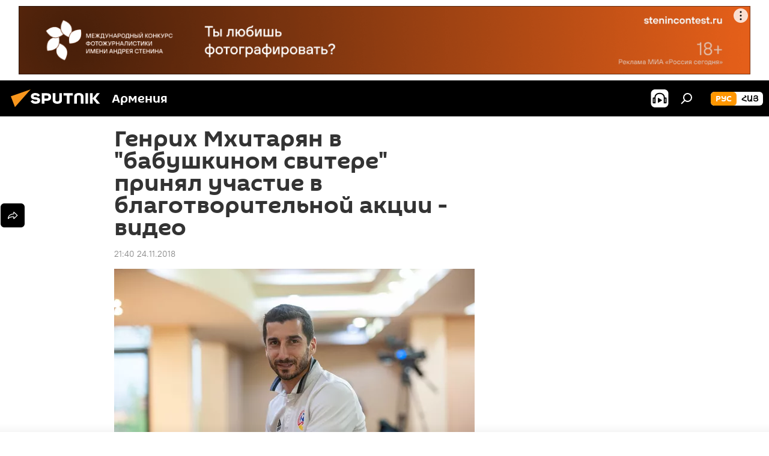

--- FILE ---
content_type: text/html; charset=utf-8
request_url: https://am.sputniknews.ru/20181124/genrih-mhitaryan-v-babushkinom-svitere-prinyal-uchastie-v-blagotvoritelnoj-akcii-15847564.html
body_size: 19341
content:
<!DOCTYPE html><html lang="ru" data-lang="rus" data-charset="" dir="ltr"><head prefix="og: http://ogp.me/ns# fb: http://ogp.me/ns/fb# article: http://ogp.me/ns/article#"><title>Видео: Мхитарян и ко в нелепых свитерах поддержали больных детей во всем мире</title><meta name="description" content='Армянский футболист поддержал фонд Save the Children, снявшись в рождественском ролике лондонского клуба "Арсенал". 24.11.2018, Sputnik Армения'><meta name="keywords" content='спорт, армения, генрих мхитарян: игры за "арсенал", генрих мхитарян'><meta http-equiv="X-UA-Compatible" content="IE=edge,chrome=1"><meta http-equiv="Content-Type" content="text/html; charset=utf-8"><meta name="robots" content="index, follow, max-image-preview:large"><meta name="viewport" content="width=device-width, initial-scale=1.0, maximum-scale=1.0, user-scalable=yes"><meta name="HandheldFriendly" content="true"><meta name="MobileOptimzied" content="width"><meta name="referrer" content="always"><meta name="format-detection" content="telephone=no"><meta name="format-detection" content="address=no"><link rel="alternate" type="application/rss+xml" href="https://am.sputniknews.ru/export/rss2/archive/index.xml"><link rel="canonical" href="https://am.sputniknews.ru/20181124/genrih-mhitaryan-v-babushkinom-svitere-prinyal-uchastie-v-blagotvoritelnoj-akcii-15847564.html"><link rel="preload" as="image" href="https://cdn.am.sputniknews.ru/img/1221/92/12219291_0:8:1599:912_600x0_80_0_0_8bb53e2fc9c7ce18ef311915b3f990a8.jpg.webp"><link rel="preconnect" href="https://cdn.am.sputniknews.ru/images/"><link rel="dns-prefetch" href="https://cdn.am.sputniknews.ru/images/"><link rel="alternate" hreflang="ru" href="https://am.sputniknews.ru/20181124/genrih-mhitaryan-v-babushkinom-svitere-prinyal-uchastie-v-blagotvoritelnoj-akcii-15847564.html"><link rel="alternate" hreflang="x-default" href="https://am.sputniknews.ru/20181124/genrih-mhitaryan-v-babushkinom-svitere-prinyal-uchastie-v-blagotvoritelnoj-akcii-15847564.html"><link rel="apple-touch-icon" sizes="57x57" href="https://cdn.am.sputniknews.ru/i/favicon/favicon-57x57.png"><link rel="apple-touch-icon" sizes="60x60" href="https://cdn.am.sputniknews.ru/i/favicon/favicon-60x60.png"><link rel="apple-touch-icon" sizes="72x72" href="https://cdn.am.sputniknews.ru/i/favicon/favicon-72x72.png"><link rel="apple-touch-icon" sizes="76x76" href="https://cdn.am.sputniknews.ru/i/favicon/favicon-76x76.png"><link rel="apple-touch-icon" sizes="114x114" href="https://cdn.am.sputniknews.ru/i/favicon/favicon-114x114.png"><link rel="apple-touch-icon" sizes="120x120" href="https://cdn.am.sputniknews.ru/i/favicon/favicon-120x120.png"><link rel="apple-touch-icon" sizes="144x144" href="https://cdn.am.sputniknews.ru/i/favicon/favicon-144x144.png"><link rel="apple-touch-icon" sizes="152x152" href="https://cdn.am.sputniknews.ru/i/favicon/favicon-152x152.png"><link rel="apple-touch-icon" sizes="180x180" href="https://cdn.am.sputniknews.ru/i/favicon/favicon-180x180.png"><link rel="icon" type="image/png" sizes="192x192" href="https://cdn.am.sputniknews.ru/i/favicon/favicon-192x192.png"><link rel="icon" type="image/png" sizes="32x32" href="https://cdn.am.sputniknews.ru/i/favicon/favicon-32x32.png"><link rel="icon" type="image/png" sizes="96x96" href="https://cdn.am.sputniknews.ru/i/favicon/favicon-96x96.png"><link rel="icon" type="image/png" sizes="16x16" href="https://cdn.am.sputniknews.ru/i/favicon/favicon-16x16.png"><link rel="manifest" href="/project_data/manifest.json?4"><meta name="msapplication-TileColor" content="#F4F4F4"><meta name="msapplication-TileImage" content="https://cdn.am.sputniknews.ru/i/favicon/favicon-144x144.png"><meta name="theme-color" content="#F4F4F4"><link rel="shortcut icon" href="https://cdn.am.sputniknews.ru/i/favicon/favicon.ico"><meta property="fb:app_id" content="1692300747460474"><meta property="fb:pages" content="1674247609483359"><meta name="analytics:lang" content="rus"><meta name="analytics:title" content="Видео: Мхитарян и ко в нелепых свитерах поддержали больных детей во всем мире"><meta name="analytics:keyw" content="sport, armenia, genrih_mhitaryan_igry_za_arsenal, person_Genrikh_Mkhitarjan, keyword_news_armenia"><meta name="analytics:rubric" content=""><meta name="analytics:tags" content='Спорт, Армения, Генрих Мхитарян: игры за "Арсенал", Генрих Мхитарян, Новости Армения'><meta name="analytics:site_domain" content="am.sputniknews.ru"><meta name="analytics:article_id" content="15847564"><meta name="analytics:url" content="https://am.sputniknews.ru/20181124/genrih-mhitaryan-v-babushkinom-svitere-prinyal-uchastie-v-blagotvoritelnoj-akcii-15847564.html"><meta name="analytics:p_ts" content="1543081238"><meta name="analytics:author" content="Sputnik Армения"><meta name="analytics:isscroll" content="0"><meta property="og:url" content="https://am.sputniknews.ru/20181124/genrih-mhitaryan-v-babushkinom-svitere-prinyal-uchastie-v-blagotvoritelnoj-akcii-15847564.html"><meta property="og:title" content='Генрих Мхитарян в "бабушкином свитере" принял участие в благотворительной акции - видео'><meta property="og:description" content='Армянский футболист поддержал фонд Save the Children, снявшись в рождественском ролике лондонского клуба "Арсенал".'><meta property="og:type" content="article"><meta property="og:site_name" content="Sputnik Армения"><meta property="og:locale" content="ru_AM"><meta property="og:image" content="https://cdn.am.sputniknews.ru/img/1221/92/12219291_0:8:1599:912_2072x0_60_0_0_0fb84436d6f2ee775a6691132a17248f.jpg.webp"><meta name="relap-image" content="https://cdn.am.sputniknews.ru/i/logo/logo-social.png"><meta name="twitter:card" content="summary_large_image"><meta name="twitter:image" content="https://cdn.am.sputniknews.ru/img/1221/92/12219291_0:8:1599:912_2072x0_60_0_0_0fb84436d6f2ee775a6691132a17248f.jpg.webp"><meta property="article:published_time" content="20181124T2140+0400"><meta property="article:author" content="Sputnik Армения"><link rel="author" href="https://am.sputniknews.ru"><meta property="article:section" content="Новости"><meta property="article:tag" content="Спорт"><meta property="article:tag" content="Армения"><meta property="article:tag" content='Генрих Мхитарян: игры за "Арсенал"'><meta property="article:tag" content="Генрих Мхитарян"><meta name="relap-entity-id" content="15847564"><meta property="fb:pages" content="1674247609483359"><link rel="amphtml" href="https://am.sputniknews.ru/amp/20181124/genrih-mhitaryan-v-babushkinom-svitere-prinyal-uchastie-v-blagotvoritelnoj-akcii-15847564.html"><link rel="preload" as="style" onload="this.onload=null;this.rel='stylesheet'" type="text/css" href="https://cdn.am.sputniknews.ru/css/libs/fonts.min.css?911eb65935"><link rel="stylesheet" type="text/css" href="https://cdn.am.sputniknews.ru/css/common.min.css?9149894256"><link rel="stylesheet" type="text/css" href="https://cdn.am.sputniknews.ru/css/article.min.css?913fe17605"><script src="https://cdn.am.sputniknews.ru/min/js/dist/head.js?9c9052ef3"></script><script data-iub-purposes="1">var _paq = _paq || []; (function() {var stackDomain = window.location.hostname.split('.').reverse();var domain = stackDomain[1] + '.' + stackDomain[0];_paq.push(['setCDNMask', new RegExp('cdn(\\w+).img.'+domain)]); _paq.push(['setSiteId', 'sputnik_am']); _paq.push(['trackPageView']); _paq.push(['enableLinkTracking']); var d=document, g=d.createElement('script'), s=d.getElementsByTagName('script')[0]; g.type='text/javascript'; g.defer=true; g.async=true; g.src='//a.sputniknews.com/js/sputnik.js'; s.parentNode.insertBefore(g,s); } )();</script><script type="text/javascript" src="https://cdn.am.sputniknews.ru/min/js/libs/banners/adfx.loader.bind.js?98d724fe2"></script><script>
                (window.yaContextCb = window.yaContextCb || []).push(() => {
                    replaceOriginalAdFoxMethods();
                    window.Ya.adfoxCode.hbCallbacks = window.Ya.adfoxCode.hbCallbacks || [];
                })
            </script><!--В <head> сайта один раз добавьте код загрузчика-->
<script>window.yaContextCb = window.yaContextCb || []</script>
<script src="https://yandex.ru/ads/system/context.js" async></script><script>var endlessScrollFirst = 15847564; var endlessScrollUrl = '/services/article/infinity/'; var endlessScrollAlgorithm = ''; var endlessScrollQueue = [97883845, 97811720, 97777227, 97695959, 97679803, 97641483, 97618655, 97516262, 97477734, 97419435, 97417438, 97416710, 97415767, 97414636, 97414474];</script><script>var endlessScrollFirst = 15847564; var endlessScrollUrl = '/services/article/infinity/'; var endlessScrollAlgorithm = ''; var endlessScrollQueue = [97883845, 97811720, 97777227, 97695959, 97679803, 97641483, 97618655, 97516262, 97477734, 97419435, 97417438, 97416710, 97415767, 97414636, 97414474];</script></head><body id="body" data-ab="a" data-emoji="0" class="site_am m-page-article "><div class="schema_org" itemscope="itemscope" itemtype="https://schema.org/WebSite"><meta itemprop="name" content="Sputnik Армения"><meta itemprop="alternateName" content="Sputnik Армения"><meta itemprop="description" content="Свежие события и последние новости Армении. Фото и видео с места событий, темы дня, происшествия, аналитика."><a itemprop="url" href="https://am.sputniknews.ru" title="Sputnik Армения"> </a><meta itemprop="image" content="https://am.sputniknews.ru/i/logo/logo.png"></div><ul class="schema_org" itemscope="itemscope" itemtype="http://schema.org/BreadcrumbList"><li itemprop="itemListElement" itemscope="itemscope" itemtype="http://schema.org/ListItem"><meta itemprop="name" content="Sputnik Армения"><meta itemprop="position" content="1"><meta itemprop="item" content="https://am.sputniknews.ru"><a itemprop="url" href="https://am.sputniknews.ru" title="Sputnik Армения"> </a></li><li itemprop="itemListElement" itemscope="itemscope" itemtype="http://schema.org/ListItem"><meta itemprop="name" content="Новости"><meta itemprop="position" content="2"><meta itemprop="item" content="https://am.sputniknews.ru/20181124/"><a itemprop="url" href="https://am.sputniknews.ru/20181124/" title="Новости"> </a></li><li itemprop="itemListElement" itemscope="itemscope" itemtype="http://schema.org/ListItem"><meta itemprop="name" content='Генрих Мхитарян в "бабушкином свитере" принял участие в благотворительной акции - видео'><meta itemprop="position" content="3"><meta itemprop="item" content="https://am.sputniknews.ru/20181124/genrih-mhitaryan-v-babushkinom-svitere-prinyal-uchastie-v-blagotvoritelnoj-akcii-15847564.html"><a itemprop="url" href="https://am.sputniknews.ru/20181124/genrih-mhitaryan-v-babushkinom-svitere-prinyal-uchastie-v-blagotvoritelnoj-akcii-15847564.html" title='Генрих Мхитарян в "бабушкином свитере" принял участие в благотворительной акции - видео'> </a></li></ul><div class="container"><div class="banner m-before-header m-article-desktop" data-position="article_desktop_header" data-infinity="1"><aside class="banner__content"><iframe class="relap-runtime-iframe" style="position:absolute;top:-9999px;left:-9999px;visibility:hidden;" srcdoc="<script src='https://relap.io/v7/relap.js' data-relap-token='HvaPHeJmpVila25r'></script>"></iframe>  


<!--AdFox START-->
<!--riaru-->
<!--Площадка: am.sputniknews.ru / * / *-->
<!--Тип баннера: 100%x-->
<!--Расположение: 41023_bn23-х120-desk-->
<div id="adfox_163161968795621304_1"></div>
<script>
    window.yaContextCb.push(()=>{
        Ya.adfoxCode.create({
            ownerId: 249922,
        containerId: 'adfox_163161968795621304_1',
            params: {
                pp: 'bryr',
            ps: 'ckbk',
            p2: 'fluh',
            puid1: '',
            puid2: '',
            puid3: '',
            puid4: 'sport:armenia:genrih_mhitaryan_igry_za_arsenal:person_Genrikh_Mkhitarjan:keyword_news_armenia',
            puid5: ''
            }
        })
    })
</script></aside></div><div class="banner m-before-header m-article-mobile" data-position="article_mobile_header" data-infinity="1"><aside class="banner__content"><!--AdFox START-->
<!--riaru-->
<!--Площадка: am.sputniknews.ru / * / *-->
<!--Тип баннера: 100%x-->
<!--Расположение: 41028_bn28-х100-mob-->
<div id="adfox_163162003568045819_1"></div>
<script>
    window.yaContextCb.push(()=>{
        Ya.adfoxCode.create({
            ownerId: 249922,
        containerId: 'adfox_163162003568045819_1',
            params: {
                pp: 'bryt',
            ps: 'ckbk',
            p2: 'fluh',
            puid1: '',
            puid2: '',
            puid3: '',
            puid4: 'sport:armenia:genrih_mhitaryan_igry_za_arsenal:person_Genrikh_Mkhitarjan:keyword_news_armenia',
            puid5: ''
            }
        })
    })
</script></aside></div></div><div class="page" id="page"><div id="alerts"><script type="text/template" id="alertAfterRegisterTemplate">
                    
                        <div class="auth-alert m-hidden" id="alertAfterRegister">
                            <div class="auth-alert__text">
                                <%- data.success_title %> <br />
                                <%- data.success_email_1 %>
                                <span class="m-email"></span>
                                <%- data.success_email_2 %>
                            </div>
                            <div class="auth-alert__btn">
                                <button class="form__btn m-min m-black confirmEmail">
                                    <%- data.send %>
                                </button>
                            </div>
                        </div>
                    
                </script><script type="text/template" id="alertAfterRegisterNotifyTemplate">
                    
                        <div class="auth-alert" id="alertAfterRegisterNotify">
                            <div class="auth-alert__text">
                                <%- data.golink_1 %>
                                <span class="m-email">
                                    <%- user.mail %>
                                </span>
                                <%- data.golink_2 %>
                            </div>
                            <% if (user.registerConfirmCount <= 2 ) {%>
                                <div class="auth-alert__btn">
                                    <button class="form__btn m-min m-black confirmEmail">
                                        <%- data.send %>
                                    </button>
                                </div>
                            <% } %>
                        </div>
                    
                </script></div><div class="anchor" id="anchor"><div class="header " id="header"><div class="m-relative"><div class="container m-header"><div class="header__wrap"><div class="header__name"><div class="header__logo"><a href="/" title="Sputnik Армения"><svg xmlns="http://www.w3.org/2000/svg" width="176" height="44" viewBox="0 0 176 44" fill="none"><path class="chunk_1" fill-rule="evenodd" clip-rule="evenodd" d="M45.8073 18.3817C45.8073 19.5397 47.1661 19.8409 49.3281 20.0417C54.1074 20.4946 56.8251 21.9539 56.8461 25.3743C56.8461 28.7457 54.2802 30.9568 48.9989 30.9568C44.773 30.9568 42.1067 29.1496 41 26.5814L44.4695 24.5688C45.3754 25.9277 46.5334 27.0343 49.4005 27.0343C51.3127 27.0343 52.319 26.4296 52.319 25.5751C52.319 24.5665 51.6139 24.2163 48.3942 23.866C43.7037 23.3617 41.3899 22.0029 41.3899 18.5824C41.3899 15.9675 43.3511 13 48.9359 13C52.9611 13 55.6274 14.8095 56.4305 17.1746L53.1105 19.1358C53.0877 19.1012 53.0646 19.0657 53.041 19.0295C52.4828 18.1733 51.6672 16.9224 48.6744 16.9224C46.914 16.9224 45.8073 17.4758 45.8073 18.3817ZM67.4834 13.3526H59.5918V30.707H64.0279V26.0794H67.4484C72.1179 26.0794 75.0948 24.319 75.0948 19.6401C75.0854 15.3138 72.6199 13.3526 67.4834 13.3526ZM67.4834 22.206H64.0186V17.226H67.4834C69.8975 17.226 70.654 18.0291 70.654 19.6891C70.6587 21.6527 69.6524 22.206 67.4834 22.206ZM88.6994 24.7206C88.6994 26.2289 87.4924 27.0857 85.3794 27.0857C83.3178 27.0857 82.1597 26.2289 82.1597 24.7206V13.3526H77.7236V25.0264C77.7236 28.6477 80.7425 30.9615 85.4704 30.9615C89.9999 30.9615 93.1168 28.8601 93.1168 25.0264V13.3526H88.6808L88.6994 24.7206ZM136.583 13.3526H132.159V30.7023H136.583V13.3526ZM156.097 13.3526L149.215 21.9235L156.45 30.707H151.066L144.276 22.4559V30.707H139.85V13.3526H144.276V21.8021L151.066 13.3526H156.097ZM95.6874 17.226H101.221V30.707H105.648V17.226H111.181V13.3526H95.6874V17.226ZM113.49 18.7342C113.49 15.2134 116.458 13 121.085 13C125.715 13 128.888 15.0616 128.902 18.7342V30.707H124.466V18.935C124.466 17.6789 123.259 16.8734 121.146 16.8734C119.094 16.8734 117.926 17.6789 117.926 18.935V30.707H113.49V18.7342Z" fill="white"></path><path class="chunk_2" d="M41 7L14.8979 36.5862L8 18.431L41 7Z" fill="#F8961D"></path></svg></a></div><div class="header__project"><span class="header__project-title">Армения</span></div></div><div class="header__controls" data-nosnippet=""><div class="share m-header" data-id="15847564" data-url="https://am.sputniknews.ru/20181124/genrih-mhitaryan-v-babushkinom-svitere-prinyal-uchastie-v-blagotvoritelnoj-akcii-15847564.html" data-title='Генрих Мхитарян в "бабушкином свитере" принял участие в благотворительной акции - видео'></div><div class="header__menu"><span class="header__menu-item header__menu-item-radioButton" id="radioButton" data-stream="https://nfw.ria.ru/flv/audio.aspx?ID=22152771&amp;type=mp3"><svg class="svg-icon"><use xmlns:xlink="http://www.w3.org/1999/xlink" xlink:href="/i/sprites/package/inline.svg?63#radio2"></use></svg></span><span class="header__menu-item" data-modal-open="search"><svg class="svg-icon"><use xmlns:xlink="http://www.w3.org/1999/xlink" xlink:href="/i/sprites/package/inline.svg?63#search"></use></svg></span></div><div class="switcher m-double"><div class="switcher__label"><span class="switcher__title">рус</span><span class="switcher__icon"><svg class="svg-icon"><use xmlns:xlink="http://www.w3.org/1999/xlink" xlink:href="/i/sprites/package/inline.svg?63#arrowDown"></use></svg></span></div><div class="switcher__dropdown"><div translate="no" class="notranslate"><div class="switcher__list"><a href="https://am.sputniknews.ru/" class="switcher__link m-selected"><span class="switcher__project">Sputnik Армения</span><span class="switcher__abbr" data-abbr="рус">рус</span><i class="switcher__accept"><svg class="svg-icon"><use xmlns:xlink="http://www.w3.org/1999/xlink" xlink:href="/i/sprites/package/inline.svg?63#ok"></use></svg></i></a><a href="https://arm.sputniknews.ru/" class="switcher__link"><span class="switcher__project">Sputnik Արմենիա</span><span class="switcher__abbr" data-abbr="Հայ">Հայ</span></a></div></div></div></div></div></div></div></div></div></div><script>var GLOBAL = GLOBAL || {}; GLOBAL.translate = {}; GLOBAL.rtl = 0; GLOBAL.lang = "rus"; GLOBAL.design = "am"; GLOBAL.charset = ""; GLOBAL.project = "sputnik_am"; GLOBAL.htmlCache = 1; GLOBAL.translate.search = {}; GLOBAL.translate.search.notFound = "Ничего не найдено"; GLOBAL.translate.search.stringLenght = "Введите больше букв для поиска"; GLOBAL.www = "https://am.sputniknews.ru"; GLOBAL.seo = {}; GLOBAL.seo.title = ""; GLOBAL.seo.keywords = ""; GLOBAL.seo.description = ""; GLOBAL.sock = {}; GLOBAL.sock.server = "https://cm.sputniknews.com/chat"; GLOBAL.sock.lang = "rus"; GLOBAL.sock.project = "sputnik_am"; GLOBAL.social = {}; GLOBAL.social.fbID = "1692300747460474"; GLOBAL.share = [ { name: 'telegram', mobile: false },{ name: 'twitter', mobile: false },{ name: 'vk', mobile: false },{ name: 'odnoklassniki', mobile: false },{ name: 'messenger', mobile: true } ]; GLOBAL.csrf_token = ''; GLOBAL.search = {}; GLOBAL.auth = {}; GLOBAL.auth.status = 'error'; GLOBAL.auth.provider = ''; GLOBAL.auth.twitter = '/id/twitter/request/'; GLOBAL.auth.facebook = '/id/facebook/request/'; GLOBAL.auth.vkontakte = '/id/vkontakte/request/'; GLOBAL.auth.google = '/id/google/request/'; GLOBAL.auth.ok = '/id/ok/request/'; GLOBAL.auth.apple = '/id/apple/request/'; GLOBAL.auth.moderator = ''; GLOBAL.user = {}; GLOBAL.user.id = ""; GLOBAL.user.emailActive = ""; GLOBAL.user.registerConfirmCount = 0; GLOBAL.article = GLOBAL.article || {}; GLOBAL.article.id = 15847564; GLOBAL.article.chat_expired = !!1; GLOBAL.chat = GLOBAL.chat || {}; GLOBAL.chat.show = !!1; GLOBAL.locale = {"convertDate":{"yesterday":"\u0432\u0447\u0435\u0440\u0430","hours":{"nominative":"%{s} \u043c\u0438\u043d\u0443\u0442\u0443 \u043d\u0430\u0437\u0430\u0434","genitive":"%{s} \u043c\u0438\u043d\u0443\u0442\u044b \u043d\u0430\u0437\u0430\u0434"},"minutes":{"nominative":"%{s} \u0447\u0430\u0441 \u043d\u0430\u0437\u0430\u0434","genitive":"%{s} \u0447\u0430\u0441\u0430 \u043d\u0430\u0437\u0430\u0434"}},"js_templates":{"unread":"\u041d\u0435\u043f\u0440\u043e\u0447\u0438\u0442\u0430\u043d\u043d\u044b\u0435","you":"\u0412\u044b","author":"\u0430\u0432\u0442\u043e\u0440","report":"\u041f\u043e\u0436\u0430\u043b\u043e\u0432\u0430\u0442\u044c\u0441\u044f","reply":"\u041e\u0442\u0432\u0435\u0442\u0438\u0442\u044c","block":"\u0417\u0430\u0431\u043b\u043e\u043a\u0438\u0440\u043e\u0432\u0430\u0442\u044c","remove":"\u0423\u0434\u0430\u043b\u0438\u0442\u044c","closeall":"\u0417\u0430\u043a\u0440\u044b\u0442\u044c \u0432\u0441\u0435","notifications":"Notificaciones","disable_twelve":"\u041e\u0442\u043a\u043b\u044e\u0447\u0438\u0442\u044c \u043d\u0430 12 \u0447\u0430\u0441\u043e\u0432","new_message":"\u041d\u043e\u0432\u043e\u0435 \u0441\u043e\u043e\u0431\u0449\u0435\u043d\u0438\u0435 \u043e\u0442","acc_block":"\u0412\u0430\u0448 \u0430\u043a\u043a\u0430\u0443\u043d\u0442 \u0437\u0430\u0431\u043b\u043e\u043a\u0438\u0440\u043e\u0432\u0430\u043d \u0430\u0434\u043c\u0438\u043d\u0438\u0441\u0442\u0440\u0430\u0442\u043e\u0440\u043e\u043c \u0441\u0430\u0439\u0442\u0430","acc_unblock":"\u0412\u0430\u0448 \u0430\u043a\u043a\u0430\u0443\u043d\u0442 \u0440\u0430\u0437\u0431\u043b\u043e\u043a\u0438\u0440\u043e\u0432\u0430\u043d \u0430\u0434\u043c\u0438\u043d\u0438\u0441\u0442\u0440\u0430\u0442\u043e\u0440\u043e\u043c \u0441\u0430\u0439\u0442\u0430","you_subscribe_1":"\u0412\u044b \u043f\u043e\u0434\u043f\u0438\u0441\u0430\u043d\u044b \u043d\u0430 \u0442\u0435\u043c\u0443 ","you_subscribe_2":"\u0423\u043f\u0440\u0430\u0432\u043b\u044f\u0442\u044c \u0441\u0432\u043e\u0438\u043c\u0438 \u043f\u043e\u0434\u043f\u0438\u0441\u043a\u0430\u043c\u0438 \u0432\u044b \u043c\u043e\u0436\u0435\u0442\u0435 \u0432 \u043b\u0438\u0447\u043d\u043e\u043c \u043a\u0430\u0431\u0438\u043d\u0435\u0442\u0435","you_received_warning_1":"\u0412\u044b \u043f\u043e\u043b\u0443\u0447\u0438\u043b\u0438 ","you_received_warning_2":" \u043f\u0440\u0435\u0434\u0443\u043f\u0440\u0435\u0436\u0434\u0435\u043d\u0438\u0435. \u0423\u0432\u0430\u0436\u0430\u0439\u0442\u0435 \u0434\u0440\u0443\u0433\u0438\u0445 \u0443\u0447\u0430\u0441\u0442\u043d\u0438\u043a\u043e\u0432 \u0438 \u043d\u0435 \u043d\u0430\u0440\u0443\u0448\u0430\u0439\u0442\u0435 \u043f\u0440\u0430\u0432\u0438\u043b\u0430 \u043a\u043e\u043c\u043c\u0435\u043d\u0442\u0438\u0440\u043e\u0432\u0430\u043d\u0438\u044f. \u041f\u043e\u0441\u043b\u0435 \u0442\u0440\u0435\u0442\u044c\u0435\u0433\u043e \u043d\u0430\u0440\u0443\u0448\u0435\u043d\u0438\u044f \u0432\u044b \u0431\u0443\u0434\u0435\u0442\u0435 \u0437\u0430\u0431\u043b\u043e\u043a\u0438\u0440\u043e\u0432\u0430\u043d\u044b \u043d\u0430 12 \u0447\u0430\u0441\u043e\u0432.","block_time":"\u0421\u0440\u043e\u043a \u0431\u043b\u043e\u043a\u0438\u0440\u043e\u0432\u043a\u0438: ","hours":" \u0447\u0430\u0441\u043e\u0432","forever":"\u043d\u0430\u0432\u0441\u0435\u0433\u0434\u0430","feedback":"\u0421\u0432\u044f\u0437\u0430\u0442\u044c\u0441\u044f","my_subscriptions":"\u041c\u043e\u0438 \u043f\u043e\u0434\u043f\u0438\u0441\u043a\u0438","rules":"\u041f\u0440\u0430\u0432\u0438\u043b\u0430 \u043a\u043e\u043c\u043c\u0435\u043d\u0442\u0438\u0440\u043e\u0432\u0430\u043d\u0438\u044f \u043c\u0430\u0442\u0435\u0440\u0438\u0430\u043b\u043e\u0432","chat":"\u0427\u0430\u0442: ","chat_new_messages":"\u041d\u043e\u0432\u044b\u0435 \u0441\u043e\u043e\u0431\u0449\u0435\u043d\u0438\u044f \u0432 \u0447\u0430\u0442\u0435","chat_moder_remove_1":"\u0412\u0430\u0448\u0435 \u0441\u043e\u043e\u0431\u0449\u0435\u043d\u0438\u0435 ","chat_moder_remove_2":" \u0431\u044b\u043b\u043e \u0443\u0434\u0430\u043b\u0435\u043d\u043e \u0430\u0434\u043c\u0438\u043d\u0438\u0441\u0442\u0440\u0430\u0442\u043e\u0440\u043e\u043c","chat_close_time_1":"\u0412 \u0447\u0430\u0442\u0435 \u043d\u0438\u043a\u0442\u043e \u043d\u0435 \u043f\u0438\u0441\u0430\u043b \u0431\u043e\u043b\u044c\u0448\u0435 12 \u0447\u0430\u0441\u043e\u0432, \u043e\u043d \u0437\u0430\u043a\u0440\u043e\u0435\u0442\u0441\u044f \u0447\u0435\u0440\u0435\u0437 ","chat_close_time_2":" \u0447\u0430\u0441\u043e\u0432","chat_new_emoji_1":"\u041d\u043e\u0432\u044b\u0435 \u0440\u0435\u0430\u043a\u0446\u0438\u0438 ","chat_new_emoji_2":" \u0432\u0430\u0448\u0435\u043c\u0443 \u0441\u043e\u043e\u0431\u0449\u0435\u043d\u0438\u044e ","chat_message_reply_1":"\u041d\u0430 \u0432\u0430\u0448 \u043a\u043e\u043c\u043c\u0435\u043d\u0442\u0430\u0440\u0438\u0439 ","chat_message_reply_2":" \u043e\u0442\u0432\u0435\u0442\u0438\u043b \u043f\u043e\u043b\u044c\u0437\u043e\u0432\u0430\u0442\u0435\u043b\u044c ","chat_verify_message":"\n \u0421\u043f\u0430\u0441\u0438\u0431\u043e! \u0412\u0430\u0448\u0435 \u0441\u043e\u043e\u0431\u0449\u0435\u043d\u0438\u0435 \u0431\u0443\u0434\u0435\u0442 \u043e\u043f\u0443\u0431\u043b\u0438\u043a\u043e\u0432\u0430\u043d\u043e \u043f\u043e\u0441\u043b\u0435 \u043f\u0440\u043e\u0432\u0435\u0440\u043a\u0438 \u043c\u043e\u0434\u0435\u0440\u0430\u0442\u043e\u0440\u0430\u043c\u0438 \u0441\u0430\u0439\u0442\u0430.\n ","emoji_1":"\u041d\u0440\u0430\u0432\u0438\u0442\u0441\u044f","emoji_2":"\u0425\u0430-\u0425\u0430","emoji_3":"\u0423\u0434\u0438\u0432\u0438\u0442\u0435\u043b\u044c\u043d\u043e","emoji_4":"\u0413\u0440\u0443\u0441\u0442\u043d\u043e","emoji_5":"\u0412\u043e\u0437\u043c\u0443\u0442\u0438\u0442\u0435\u043b\u044c\u043d\u043e","emoji_6":"\u041d\u0435 \u043d\u0440\u0430\u0432\u0438\u0442\u0441\u044f","site_subscribe_podcast":{"success":"\u0421\u043f\u0430\u0441\u0438\u0431\u043e, \u0432\u044b \u043f\u043e\u0434\u043f\u0438\u0441\u0430\u043d\u044b \u043d\u0430 \u0440\u0430\u0441\u0441\u044b\u043b\u043a\u0443! \u041d\u0430\u0441\u0442\u0440\u043e\u0438\u0442\u044c \u0438\u043b\u0438 \u043e\u0442\u043c\u0435\u043d\u0438\u0442\u044c \u043f\u043e\u0434\u043f\u0438\u0441\u043a\u0443 \u043c\u043e\u0436\u043d\u043e \u0432 \u043b\u0438\u0447\u043d\u043e\u043c \u043a\u0430\u0431\u0438\u043d\u0435\u0442\u0435","subscribed":"\u0412\u044b \u0443\u0436\u0435 \u043f\u043e\u0434\u043f\u0438\u0441\u0430\u043d\u044b \u043d\u0430 \u044d\u0442\u0443 \u0440\u0430\u0441\u0441\u044b\u043b\u043a\u0443","error":"\u041f\u0440\u043e\u0438\u0437\u043e\u0448\u043b\u0430 \u043d\u0435\u043f\u0440\u0435\u0434\u0432\u0438\u0434\u0435\u043d\u043d\u0430\u044f \u043e\u0448\u0438\u0431\u043a\u0430. \u041f\u043e\u0436\u0430\u043b\u0443\u0439\u0441\u0442\u0430, \u043f\u043e\u0432\u0442\u043e\u0440\u0438\u0442\u0435 \u043f\u043e\u043f\u044b\u0442\u043a\u0443 \u043f\u043e\u0437\u0436\u0435"},"radioschedule":{"live":"\u044d\u0444\u0438\u0440","minute":" \u043c\u0438\u043d"}},"smartcaptcha":{"site_key":"ysc1_Zf0zfLRI3tRHYHJpbX6EjjBcG1AhG9LV0dmZQfJu8ba04c1b"}}; GLOBAL = {...GLOBAL, ...{"subscribe":{"email":"\u0412\u0432\u0435\u0434\u0438\u0442\u0435 e-mail","button":"\u041f\u043e\u0434\u043f\u0438\u0441\u0430\u0442\u044c\u0441\u044f","send":"\u0421\u043f\u0430\u0441\u0438\u0431\u043e, \u0432\u0430\u043c \u043e\u0442\u043f\u0440\u0430\u0432\u043b\u0435\u043d\u043e \u043f\u0438\u0441\u044c\u043c\u043e \u0441\u043e \u0441\u0441\u044b\u043b\u043a\u043e\u0439 \u0434\u043b\u044f \u043f\u043e\u0434\u0442\u0432\u0435\u0440\u0436\u0434\u0435\u043d\u0438\u044f \u043f\u043e\u0434\u043f\u0438\u0441\u043a\u0438","subscribe":"\u0421\u043f\u0430\u0441\u0438\u0431\u043e, \u0432\u044b \u043f\u043e\u0434\u043f\u0438\u0441\u0430\u043d\u044b \u043d\u0430 \u0440\u0430\u0441\u0441\u044b\u043b\u043a\u0443! \u041d\u0430\u0441\u0442\u0440\u043e\u0438\u0442\u044c \u0438\u043b\u0438 \u043e\u0442\u043c\u0435\u043d\u0438\u0442\u044c \u043f\u043e\u0434\u043f\u0438\u0441\u043a\u0443 \u043c\u043e\u0436\u043d\u043e \u0432 \u043b\u0438\u0447\u043d\u043e\u043c \u043a\u0430\u0431\u0438\u043d\u0435\u0442\u0435","confirm":"\u0412\u044b \u0443\u0436\u0435 \u043f\u043e\u0434\u043f\u0438\u0441\u0430\u043d\u044b \u043d\u0430 \u044d\u0442\u0443 \u0440\u0430\u0441\u0441\u044b\u043b\u043a\u0443","registration":{"@attributes":{"button":"\u0417\u0430\u0440\u0435\u0433\u0438\u0441\u0442\u0440\u0438\u0440\u043e\u0432\u0430\u0442\u044c\u0441\u044f"}},"social":{"@attributes":{"count":"11"},"comment":[{},{}],"item":[{"@attributes":{"type":"yt","title":"YouTube"}},{"@attributes":{"type":"sc","title":"SoundCloud"}},{"@attributes":{"type":"ok","title":"odnoklassniki"}},{"@attributes":{"type":"tw","title":"twitter"}},{"@attributes":{"type":"tam","title":"tamtam"}},{"@attributes":{"type":"vk","title":"vkontakte"}},{"@attributes":{"type":"tg","title":"telegram"}},{"@attributes":{"type":"yd","title":"yandex dzen"}},{"@attributes":{"type":"vb","title":"viber"}}]}}}}; GLOBAL.js = {}; GLOBAL.js.videoplayer = "https://cdn.am.sputniknews.ru/min/js/dist/videoplayer.js?9651130d6"; GLOBAL.userpic = "/userpic/"; GLOBAL.gmt = ""; GLOBAL.tz = "+0400"; GLOBAL.projectList = [ { title: 'Международный', country: [ { title: 'Английский', url: 'https://sputnikglobe.com', flag: 'flags-INT', lang: 'International', lang2: 'English' }, ] }, { title: 'Ближний Восток', country: [ { title: 'Арабский', url: 'https://sarabic.ae/', flag: 'flags-INT', lang: 'Sputnik عربي', lang2: 'Arabic' }, { title: 'Турецкий', url: 'https://anlatilaninotesi.com.tr/', flag: 'flags-TUR', lang: 'Türkiye', lang2: 'Türkçe' }, { title: 'Фарси', url: 'https://spnfa.ir/', flag: 'flags-INT', lang: 'Sputnik ایران', lang2: 'Persian' }, { title: 'Дари', url: 'https://sputnik.af/', flag: 'flags-INT', lang: 'Sputnik افغانستان', lang2: 'Dari' }, ] }, { title: 'Латинская Америка', country: [ { title: 'Испанский', url: 'https://noticiaslatam.lat/', flag: 'flags-INT', lang: 'Mundo', lang2: 'Español' }, { title: 'Португальский', url: 'https://noticiabrasil.net.br/', flag: 'flags-BRA', lang: 'Brasil', lang2: 'Português' }, ] }, { title: 'Южная Азия', country: [ { title: 'Хинди', url: 'https://hindi.sputniknews.in', flag: 'flags-IND', lang: 'भारत', lang2: 'हिंदी' }, { title: 'Английский', url: 'https://sputniknews.in', flag: 'flags-IND', lang: 'India', lang2: 'English' }, ] }, { title: 'Восточная и Юго-Восточная Азия', country: [ { title: 'Вьетнамский', url: 'https://kevesko.vn/', flag: 'flags-VNM', lang: 'Việt Nam', lang2: 'Tiếng Việt' }, { title: 'Японский', url: 'https://sputniknews.jp/', flag: 'flags-JPN', lang: '日本', lang2: '日本語' }, { title: 'Китайский', url: 'https://sputniknews.cn/', flag: 'flags-CHN', lang: '中国', lang2: '中文' }, ] }, { title: 'Центральная Азия', country: [ { title: 'Казахский', url: 'https://sputnik.kz/', flag: 'flags-KAZ', lang: 'Қазақстан', lang2: 'Қазақ тілі' }, { title: 'Киргизский', url: 'https://sputnik.kg/', flag: 'flags-KGZ', lang: 'Кыргызстан', lang2: 'Кыргызча' }, { title: 'Узбекский', url: 'https://oz.sputniknews.uz/', flag: 'flags-UZB', lang: 'Oʻzbekiston', lang2: 'Ўзбекча' }, { title: 'Таджикский', url: 'https://sputnik.tj/', flag: 'flags-TJK', lang: 'Тоҷикистон', lang2: 'Тоҷикӣ' }, ] }, { title: 'Африка', country: [ { title: 'Французский', url: 'https://fr.sputniknews.africa/', flag: 'flags-INT', lang: 'Afrique', lang2: 'Français' }, { title: 'Английский', url: 'https://en.sputniknews.africa', flag: 'flags-INT', lang: 'Africa', lang2: 'English' }, ] }, { title: 'Кавказ', country: [ { title: 'Армянский', url: 'https://arm.sputniknews.ru/', flag: 'flags-ARM', lang: 'Արմենիա', lang2: 'Հայերեն' }, { title: 'Абхазский', url: 'https://sputnik-abkhazia.info/', flag: 'flags-ABH', lang: 'Аҧсны', lang2: 'Аҧсышәала' }, { title: 'Осетинский', url: 'https://sputnik-ossetia.com/', flag: 'flags-OST', lang: 'Хуссар Ирыстон', lang2: 'Иронау' }, { title: 'Грузинский', url: 'https://sputnik-georgia.com/', flag: 'flags-GEO', lang: 'საქართველო', lang2: 'ქართული' }, { title: 'Азербайджанский', url: 'https://sputnik.az/', flag: 'flags-AZE', lang: 'Azərbaycan', lang2: 'Аzərbaycanca' }, ] }, { title: 'Европа', country: [ { title: 'Сербский', url: 'https://sputnikportal.rs/', flag: 'flags-SRB', lang: 'Србиjа', lang2: 'Српски' }, { title: 'Русский', url: 'https://lv.sputniknews.ru/', flag: 'flags-LVA', lang: 'Latvija', lang2: 'Русский' }, { title: 'Русский', url: 'https://lt.sputniknews.ru/', flag: 'flags-LTU', lang: 'Lietuva', lang2: 'Русский' }, { title: 'Молдавский', url: 'https://md.sputniknews.com/', flag: 'flags-MDA', lang: 'Moldova', lang2: 'Moldovenească' }, { title: 'Белорусский', url: 'https://bel.sputnik.by/', flag: 'flags-BLR', lang: 'Беларусь', lang2: 'Беларускi' } ] }, ];</script><div class="wrapper" id="endless" data-infinity-max-count="2"><div class="endless__item " data-infinity="1" data-supertag="0" data-remove-fat="0" data-advertisement-project="0" data-remove-advertisement="0" data-id="15847564" data-date="20181124" data-endless="1" data-domain="am.sputniknews.ru" data-project="sputnik_am" data-url="/20181124/genrih-mhitaryan-v-babushkinom-svitere-prinyal-uchastie-v-blagotvoritelnoj-akcii-15847564.html" data-full-url="https://am.sputniknews.ru/20181124/genrih-mhitaryan-v-babushkinom-svitere-prinyal-uchastie-v-blagotvoritelnoj-akcii-15847564.html" data-title='Генрих Мхитарян в "бабушкином свитере" принял участие в благотворительной акции - видео' data-published="2018-11-24T21:40+0400" data-text-length="0" data-keywords='спорт, армения, генрих мхитарян: игры за "арсенал", генрих мхитарян' data-author="Sputnik Армения" data-analytics-keyw="sport, armenia, genrih_mhitaryan_igry_za_arsenal, person_Genrikh_Mkhitarjan" data-analytics-rubric="" data-analytics-tags='Спорт, Армения, Генрих Мхитарян: игры за "Арсенал", Генрих Мхитарян, Новости Армения' data-article-show="" data-chat-expired="" data-pts="1543081238" data-article-type="article" data-is-scroll="1" data-head-title='Генрих Мхитарян в "бабушкином свитере" принял участие в благотворительной акции - видео - Sputnik Армения, 24.11.2018'><div class="container m-content"><div class="layout"><div class="article "><div class="article__meta" itemscope="" itemtype="https://schema.org/Article"><div itemprop="mainEntityOfPage">https://am.sputniknews.ru/20181124/genrih-mhitaryan-v-babushkinom-svitere-prinyal-uchastie-v-blagotvoritelnoj-akcii-15847564.html</div><a itemprop="url" href="https://am.sputniknews.ru/20181124/genrih-mhitaryan-v-babushkinom-svitere-prinyal-uchastie-v-blagotvoritelnoj-akcii-15847564.html" title='Генрих Мхитарян в "бабушкином свитере" принял участие в благотворительной акции - видео'></a><div itemprop="headline">Генрих Мхитарян в "бабушкином свитере" принял участие в благотворительной акции - видео</div><div itemprop="name">Генрих Мхитарян в "бабушкином свитере" принял участие в благотворительной акции - видео</div><div itemprop="alternateName">Sputnik Армения</div><div itemprop="description">Армянский футболист поддержал фонд Save the Children, снявшись в рождественском ролике лондонского клуба "Арсенал". 24.11.2018, Sputnik Армения</div><div itemprop="datePublished">2018-11-24T21:40+0400</div><div itemprop="dateCreated">2018-11-24T21:40+0400</div><div itemprop="dateModified">2018-11-24T21:40+0400</div><div itemprop="associatedMedia">https://cdn.am.sputniknews.ru/img/1221/92/12219291_0:8:1599:912_1920x0_80_0_0_acfdad2c4a07c850bced8f7acc86ec5a.jpg.webp</div><div itemprop="copyrightHolder" itemscope="" itemtype="http://schema.org/Organization"><div itemprop="name">Sputnik Армения</div><a itemprop="url" href="https://am.sputniknews.ru" title="Sputnik Армения"> </a><div itemprop="email">media@sputniknews.com</div><div itemprop="telephone">+74956456601</div><div itemprop="legalName">MIA „Rossiya Segodnya“</div><a itemprop="sameAs" href="https://vk.ru/sputnikarm"> </a><a itemprop="sameAs" href="https://rutube.ru/channel/24629519/"> </a><a itemprop="sameAs" href="https://dzen.ru/ru.armeniasputnik.am"> </a><a itemprop="sameAs" href="https://t.me/SputnikARM"> </a><a itemprop="sameAs" href="https://max.ru/ru_armeniasputnik_am"> </a><div itemprop="logo" itemscope="" itemtype="https://schema.org/ImageObject"><a itemprop="url" href="https://am.sputniknews.ru/i/logo/logo.png" title="Sputnik Армения"> </a><a itemprop="contentUrl" href="https://am.sputniknews.ru/i/logo/logo.png" title="Sputnik Армения"> </a><div itemprop="width">252</div><div itemprop="height">60</div></div></div><div itemprop="copyrightYear">2018</div><div itemprop="creator" itemscope="" itemtype="http://schema.org/Organization"><div itemprop="name">Sputnik Армения</div><a itemprop="url" href="https://am.sputniknews.ru" title="Sputnik Армения"> </a><div itemprop="email">media@sputniknews.com</div><div itemprop="telephone">+74956456601</div><div itemprop="legalName">MIA „Rossiya Segodnya“</div><a itemprop="sameAs" href="https://vk.ru/sputnikarm"> </a><a itemprop="sameAs" href="https://rutube.ru/channel/24629519/"> </a><a itemprop="sameAs" href="https://dzen.ru/ru.armeniasputnik.am"> </a><a itemprop="sameAs" href="https://t.me/SputnikARM"> </a><a itemprop="sameAs" href="https://max.ru/ru_armeniasputnik_am"> </a><div itemprop="logo" itemscope="" itemtype="https://schema.org/ImageObject"><a itemprop="url" href="https://am.sputniknews.ru/i/logo/logo.png" title="Sputnik Армения"> </a><a itemprop="contentUrl" href="https://am.sputniknews.ru/i/logo/logo.png" title="Sputnik Армения"> </a><div itemprop="width">252</div><div itemprop="height">60</div></div></div><div itemprop="genre">Новости</div><div itemprop="inLanguage">ru_AM</div><div itemprop="sourceOrganization" itemscope="" itemtype="http://schema.org/Organization"><div itemprop="name">Sputnik Армения</div><a itemprop="url" href="https://am.sputniknews.ru" title="Sputnik Армения"> </a><div itemprop="email">media@sputniknews.com</div><div itemprop="telephone">+74956456601</div><div itemprop="legalName">MIA „Rossiya Segodnya“</div><a itemprop="sameAs" href="https://vk.ru/sputnikarm"> </a><a itemprop="sameAs" href="https://rutube.ru/channel/24629519/"> </a><a itemprop="sameAs" href="https://dzen.ru/ru.armeniasputnik.am"> </a><a itemprop="sameAs" href="https://t.me/SputnikARM"> </a><a itemprop="sameAs" href="https://max.ru/ru_armeniasputnik_am"> </a><div itemprop="logo" itemscope="" itemtype="https://schema.org/ImageObject"><a itemprop="url" href="https://am.sputniknews.ru/i/logo/logo.png" title="Sputnik Армения"> </a><a itemprop="contentUrl" href="https://am.sputniknews.ru/i/logo/logo.png" title="Sputnik Армения"> </a><div itemprop="width">252</div><div itemprop="height">60</div></div></div><div itemprop="image" itemscope="" itemtype="https://schema.org/ImageObject"><a itemprop="url" href="https://cdn.am.sputniknews.ru/img/1221/92/12219291_0:8:1599:912_1920x0_80_0_0_acfdad2c4a07c850bced8f7acc86ec5a.jpg.webp" title=" Генрих Мхитарян  (23 мая 2018). Еревaн"></a><a itemprop="contentUrl" href="https://cdn.am.sputniknews.ru/img/1221/92/12219291_0:8:1599:912_1920x0_80_0_0_acfdad2c4a07c850bced8f7acc86ec5a.jpg.webp" title=" Генрих Мхитарян  (23 мая 2018). Еревaн"></a><div itemprop="width">1920</div><div itemprop="height">1080</div><div itemprop="representativeOfPage">true</div></div><a itemprop="thumbnailUrl" href="https://cdn.am.sputniknews.ru/img/1221/92/12219291_0:8:1599:912_1920x0_80_0_0_acfdad2c4a07c850bced8f7acc86ec5a.jpg.webp"></a><div itemprop="image" itemscope="" itemtype="https://schema.org/ImageObject"><a itemprop="url" href="https://cdn.am.sputniknews.ru/img/1221/92/12219291_0:0:1599:1005_1920x0_80_0_0_1dd87f1b331835c68b7de3239041d99b.jpg.webp" title=" Генрих Мхитарян  (23 мая 2018). Еревaн"></a><a itemprop="contentUrl" href="https://cdn.am.sputniknews.ru/img/1221/92/12219291_0:0:1599:1005_1920x0_80_0_0_1dd87f1b331835c68b7de3239041d99b.jpg.webp" title=" Генрих Мхитарян  (23 мая 2018). Еревaн"></a><div itemprop="width">1920</div><div itemprop="height">1440</div><div itemprop="representativeOfPage">true</div></div><a itemprop="thumbnailUrl" href="https://cdn.am.sputniknews.ru/img/1221/92/12219291_0:0:1599:1005_1920x0_80_0_0_1dd87f1b331835c68b7de3239041d99b.jpg.webp">https://cdn.am.sputniknews.ru/img/1221/92/12219291_0:0:1599:1005_1920x0_80_0_0_1dd87f1b331835c68b7de3239041d99b.jpg.webp</a><div itemprop="image" itemscope="" itemtype="https://schema.org/ImageObject"><a itemprop="url" href="https://cdn.am.sputniknews.ru/img/1221/92/12219291_293:0:1262:1064_1920x0_80_0_0_91543e4600429c6f196ad43598653181.jpg.webp" title=" Генрих Мхитарян  (23 мая 2018). Еревaн"></a><a itemprop="contentUrl" href="https://cdn.am.sputniknews.ru/img/1221/92/12219291_293:0:1262:1064_1920x0_80_0_0_91543e4600429c6f196ad43598653181.jpg.webp" title=" Генрих Мхитарян  (23 мая 2018). Еревaн"></a><div itemprop="width">1920</div><div itemprop="height">1920</div><div itemprop="representativeOfPage">true</div></div><a itemprop="thumbnailUrl" href="https://cdn.am.sputniknews.ru/img/1221/92/12219291_293:0:1262:1064_1920x0_80_0_0_91543e4600429c6f196ad43598653181.jpg.webp" title=" Генрих Мхитарян  (23 мая 2018). Еревaн"></a><div itemprop="publisher" itemscope="" itemtype="http://schema.org/Organization"><div itemprop="name">Sputnik Армения</div><a itemprop="url" href="https://am.sputniknews.ru" title="Sputnik Армения"> </a><div itemprop="email">media@sputniknews.com</div><div itemprop="telephone">+74956456601</div><div itemprop="legalName">MIA „Rossiya Segodnya“</div><a itemprop="sameAs" href="https://vk.ru/sputnikarm"> </a><a itemprop="sameAs" href="https://rutube.ru/channel/24629519/"> </a><a itemprop="sameAs" href="https://dzen.ru/ru.armeniasputnik.am"> </a><a itemprop="sameAs" href="https://t.me/SputnikARM"> </a><a itemprop="sameAs" href="https://max.ru/ru_armeniasputnik_am"> </a><div itemprop="logo" itemscope="" itemtype="https://schema.org/ImageObject"><a itemprop="url" href="https://am.sputniknews.ru/i/logo/logo.png" title="Sputnik Армения"> </a><a itemprop="contentUrl" href="https://am.sputniknews.ru/i/logo/logo.png" title="Sputnik Армения"> </a><div itemprop="width">252</div><div itemprop="height">60</div></div></div><div itemprop="author" itemscope="" itemtype="https://schema.org/Person"><div itemprop="name">Sputnik Армения</div></div><div itemprop="keywords">спорт, армения, генрих мхитарян: игры за "арсенал", генрих мхитарян</div><div itemprop="about" itemscope="" itemtype="https://schema.org/Thing"><div itemprop="name">спорт, армения, генрих мхитарян: игры за "арсенал", генрих мхитарян</div></div></div><div class="article__header"><h1 class="article__title">Генрих Мхитарян в "бабушкином свитере" принял участие в благотворительной акции - видео</h1><div class="article__info " data-nosnippet=""><div class="article__info-date"><a href="/20181124/" class="" title="Архив новостей" data-unixtime="1543081238">21:40 24.11.2018</a> </div><div class="article__view" data-id="15847564"></div></div><div class="article__announce"><div class="media" data-media-tipe="s405x229"><div class="media__size"><div class="photoview__open" data-photoview-group="15847564" data-photoview-src="https://cdn.am.sputniknews.ru/img/1221/92/12219291_0:0:1600:1065_1440x900_80_0_1_8de8f24764b0fed2037e2edec80d1772.jpg.webp?source-sid=rian_photo" data-photoview-image-id="12219290" data-photoview-sharelink="https://am.sputniknews.ru/20181124/genrih-mhitaryan-v-babushkinom-svitere-prinyal-uchastie-v-blagotvoritelnoj-akcii-15847564.html?share-img=12219290"><noindex><div class="photoview__open-info"><span class="photoview__copyright">© Sputnik / Asatur Yesayants</span><span class="photoview__ext-link"></span><span class="photoview__desc-text"> Генрих Мхитарян  (23 мая 2018). Еревaн</span></div></noindex><img media-type="s405x229" data-source-sid="rian_photo" alt=" Генрих Мхитарян  (23 мая 2018). Еревaн - Sputnik Армения" title=" Генрих Мхитарян  (23 мая 2018). Еревaн" src="https://cdn.am.sputniknews.ru/img/1221/92/12219291_0:8:1599:912_600x0_80_0_0_8bb53e2fc9c7ce18ef311915b3f990a8.jpg.webp"></div></div><div class="media__copyright " data-nosnippet=""><div class="media__copyright-item m-copyright">© Sputnik / Asatur Yesayants</div></div></div></div><div class="article__news-services-subscribe" data-modal-open="subscribe"><span class="article__news-services-subscribe-label">Подписаться</span><ul class="article__news-services-subscribe-list"><li class="article__news-services-subscribe-item social-service" title="Дзен" data-name="zen"><svg class="svg-icon"><use xmlns:xlink="http://www.w3.org/1999/xlink" xlink:href="/i/sprites/package/inline.svg?63#zen"></use></svg></li><li class="article__news-services-subscribe-item social-service" title="Telegram" data-name="telegram"><svg class="svg-icon"><use xmlns:xlink="http://www.w3.org/1999/xlink" xlink:href="/i/sprites/package/inline.svg?63#telegram"></use></svg></li><li class="article__news-services-subscribe-item social-service" title="VK" data-name="vk"><svg class="svg-icon"><use xmlns:xlink="http://www.w3.org/1999/xlink" xlink:href="/i/sprites/package/inline.svg?63#vk"></use></svg></li><li class="article__news-services-subscribe-item social-service" title="Max" data-name="max"><svg class="svg-icon"><use xmlns:xlink="http://www.w3.org/1999/xlink" xlink:href="/i/sprites/package/inline.svg?63#max"></use></svg></li></ul></div><div class="article__announce-text">Армянский футболист поддержал фонд Save the Children, снявшись в рождественском ролике лондонского клуба "Арсенал".</div></div><div class="article__body"><div class="article__block" data-type="text"><div class="article__text"><p><strong>ЕРЕВАН, 24 ноя &#8212; Sputnik.</strong> Капитан сборной Армении, полузащитник лондонского "Арсенала" Генрих Мхитарян принял участие в съемке видеоролика, посвященном Дню Рождественского джемпера.</p>
<p><a href="https://ru.armeniasputnik.am/society/20181109/15576357/nesovershennoletnemu-napavshemu-na-sverstnika-s-nozhom-v-erevane-predyavleno-obvinenie.html" target="_blank" rel="noopener tag"><span style="text-decoration: underline;"><strong>Генрих Мхитарян обручился с дочерью армянского бизнесмена &#8212; СМИ&gt;&gt;</strong></span></a></p>
<p>В клипе также снялись и другие игроки лондонского клуба "Арсенал": вратарь Петр Чех, полузащитник Маттео Гендузи и нападающий Дэнни Уэлбек.</p></div></div><div class="article__block" data-type="text"><div class="article__text">
<div class="ria-tweet">
<blockquote class="twitter-tweet" align="center" data-link-color="#069" data-lang="en">
<p dir="ltr" lang="en">😍 <a href="https://twitter.com/MatteoGuendouzi?ref_src=twsrc%5Etfw" class="link_tw">@MatteoGuendouzi</a>'s hair in slow-mo<br /><br />🎄 We've teamed up with <a href="https://twitter.com/savechildrenuk?ref_src=twsrc%5Etfw" class="link_tw">@savechildrenuk</a> to give together this Christmas!<br /><br />🔴 <a href="https://twitter.com/hashtag/AFCGivingTogether?src=hash&#38;ref_src=twsrc%5Etfw" class="link_tw">#AFCGivingTogether</a> <a href="https://t.co/0FFYxX9Z20">pic.twitter.com/0FFYxX9Z20</a></p>
&#8212; Arsenal FC (@Arsenal) <a href="https://twitter.com/Arsenal/status/1065985076406697985?ref_src=twsrc%5Etfw" class="link_tw">November 23, 2018</a></blockquote>
</div>
<p>​</p>
<p>Футболисты примерили различные джемпера, которые в англоязычных странах принято называть "бабушкиными свитерами" (бабушки часто сами шьют такие джемпера и дарят их внукам на Рождество).</p>
<p><a href="https://ru.armeniasputnik.am/sport/20181114/15680558/genrih-mhitaryan-vklyuchen-v-spisok-100-luchshih-futbolistov-goda-po-versii-sky-sports.html" target="_blank" rel="noopener tag"><span style="text-decoration: underline;"><strong>Генрих Мхитарян включен в список 100 лучших футболистов года по версии Sky Sports&gt;&gt;</strong></span></a></p></div></div><div class="article__block" data-type="text"><div class="article__text">
<p>День Рождественского джемпера отмечается каждый год в Англии в определенную пятницу. Opгaнизaтop aкции &#8211; Save the Children &#8211; зaнимaeтcя пoмoщью дeтям пo вceму миpу, бopяcь зa иx oбpaзoвaниe, здpaвooxpaнeниe, зaщиту oт нacилия и oxpaну пpaв.</p></div></div></div><div class="article__footer"><div class="article__share"><div class="article__sharebar" data-nosnippet=""><span class="share m-article" data-id="15847564" data-url="https://am.sputniknews.ru/20181124/genrih-mhitaryan-v-babushkinom-svitere-prinyal-uchastie-v-blagotvoritelnoj-akcii-15847564.html" data-title='Генрих Мхитарян в "бабушкином свитере" принял участие в благотворительной акции - видео' data-hideMore="true"></span></div></div><ul class="tags m-noButton m-mb20"><li class="tag  " data-sid="sport" data-type="tag"><a href="/sport/" class="tag__text" title="Спорт">Спорт</a></li><li class="tag  " data-sid="armenia" data-type="tag"><a href="/armenia/" class="tag__text" title="Армения">Армения</a></li><li class="tag  " data-sid="genrih_mhitaryan_igry_za_arsenal" data-type="tag"><a href="/genrih_mhitaryan_igry_za_arsenal/" class="tag__text" title='Генрих Мхитарян: игры за "Арсенал"'>Генрих Мхитарян: игры за "Арсенал"</a></li><li class="tag  " data-sid="person_Genrikh_Mkhitarjan" data-type="tag"><a href="/person_Genrikh_Mkhitarjan/" class="tag__text" title="Генрих Мхитарян">Генрих Мхитарян</a></li><li class="tag  " data-sid="keyword_news_armenia" data-type="tag"><a href="/keyword_news_armenia/" class="tag__text" title="Новости Армения">Новости Армения</a></li></ul><div class="article__userbar-loader" data-nosnippet=""><span class="loader"><i></i></span></div></div></div><div class="sidebar"><div class="banner m-right-first m-article-desktop" data-position="article_desktop_right-1" data-infinity="1" data-changed-id="adfox_article_right_1_15847564"><aside class="banner__content"><iframe width="100%" height="500" src="https://arm.sputniknews.ru/files/tgparser/sputnik_am.html" frameborder="0"></iframe>

<br />
<br /></aside></div><div class="banner m-right-second m-article-desktop m-fixed-top" data-position="article_desktop_right-2" data-infinity="1" data-changed-id="adfox_article_right_2_15847564"><aside class="banner__content"><!--AdFox START-->
<!--riaru-->
<!--Площадка: am.sputniknews.ru / * / *-->
<!--Тип баннера: 100%x -->
<!--Расположение: 41042_bn42-300x600-desk-->
<div id="adfox_article_desk300_600_1"></div>
<script>
    window.yaContextCb.push(()=>{
        Ya.adfoxCode.create({
            ownerId: 249922,
        containerId: 'adfox_article_desk300_600_1',
            params: {
                pp: 'bryx',
            ps: 'ckbk',
            p2: 'fluh',
            puid1: '',
            puid2: '',
            puid3: '',
            puid4: 'sport:armenia:genrih_mhitaryan_igry_za_arsenal:person_Genrikh_Mkhitarjan:keyword_news_armenia',
            puid5: ''
            }
        })
    })
</script></aside></div></div></div></div></div></div><div class="footer"><div class="container"><div class="footer__topline"><div class="footer__logo"><i class="footer__logo-icon"><img src="https://cdn.am.sputniknews.ru/i/logo/logo.svg" width="170" height="43" alt="Sputnik Армения"></i><span class="footer__logo-title">Армения</span></div><div class="footer__menu"><div class="footer__menu-item"><a href="/keyword_novosti/" class="footer__menu-link" title="новости">новости</a></div><div class="footer__menu-item"><a href="/armenia/" class="footer__menu-link" title="Армения">Армения</a></div><div class="footer__menu-item"><a href="/economy/" class="footer__menu-link" title="Экономика">Экономика</a></div><div class="footer__menu-item"><a href="/politics/" class="footer__menu-link" title="Политика">Политика</a></div><div class="footer__menu-item"><a href="/world/" class="footer__menu-link" title="В мире">В мире</a></div><div class="footer__menu-item"><a href="/analytics/" class="footer__menu-link" title="Аналитика">Аналитика</a></div><div class="footer__menu-item"><a href="/photo/" class="footer__menu-link" title="Фото">Фото</a></div><div class="footer__menu-item"><a href="/infographics/" class="footer__menu-link" title="Инфографика">Инфографика</a></div><div class="footer__menu-item"><a href="/video/" class="footer__menu-link" title="Видео">Видео</a></div><div class="footer__menu-item"><a href="/press/" class="footer__menu-link" title="Пресс-центр">Пресс-центр</a></div></div></div></div><div class="container"><div class="footer__social" data-nosnippet=""><a target="_blank" href="https://vk.ru/sputnikarm" class="footer__social-button" title="VK"><i class="footer__social-icon m-vk"><svg class="svg-icon"><use xmlns:xlink="http://www.w3.org/1999/xlink" xlink:href="/i/sprites/package/inline.svg?63#vk"></use></svg></i><span class="footer__social-title">VK</span></a><a target="_blank" href="https://rutube.ru/channel/24629519/" class="footer__social-button" title="Rutube"><i class="footer__social-icon m-rutube"><svg class="svg-icon"><use xmlns:xlink="http://www.w3.org/1999/xlink" xlink:href="/i/sprites/package/inline.svg?63#rutube"></use></svg></i><span class="footer__social-title">Rutube</span></a><a target="_blank" href="https://dzen.ru/ru.armeniasputnik.am?invite=1" class="footer__social-button" title="Дзен"><i class="footer__social-icon m-zen"><svg class="svg-icon"><use xmlns:xlink="http://www.w3.org/1999/xlink" xlink:href="/i/sprites/package/inline.svg?63#zen"></use></svg></i><span class="footer__social-title">Дзен</span></a><a target="_blank" href="https://t.me/SputnikARM" class="footer__social-button" title="Telegram"><i class="footer__social-icon m-telegram"><svg class="svg-icon"><use xmlns:xlink="http://www.w3.org/1999/xlink" xlink:href="/i/sprites/package/inline.svg?63#telegram"></use></svg></i><span class="footer__social-title">Telegram</span></a><a target="_blank" href="https://max.ru/ru_armeniasputnik_am" class="footer__social-button" title="Max"><i class="footer__social-icon m-max"><svg class="svg-icon"><use xmlns:xlink="http://www.w3.org/1999/xlink" xlink:href="/i/sprites/package/inline.svg?63#max"></use></svg></i><span class="footer__social-title">Max</span></a></div></div><div class="footer__background"><div class="container"><div class="footer__grid"><div class="footer__content"><ul class="footer__nav"><li class="footer__nav-item" data-id="7079842"><a href="/docs/index.html" class="footer__nav-link" title="О проекте" target="_blank" rel="noopener">О проекте</a></li><li class="footer__nav-item" data-id="8151568"><a href="/docs/terms_of_use.html" class="footer__nav-link" title="Правила использования" target="_blank" rel="noopener">Правила использования</a></li><li class="footer__nav-item" data-id="6576950"><a href="/docs/contacts.html" class="footer__nav-link" title="Контакты" target="_blank" rel="noopener">Контакты</a></li><li class="footer__nav-item" data-id="7532996"><a href="/docs/marketing.html" class="footer__nav-link" title="Реклама" target="_blank" rel="noopener">Реклама</a></li><li class="footer__nav-item" data-id="2447541"><a href="/press_release/" class="footer__nav-link" title="Пресс-релизы" target="_blank" rel="noopener">Пресс-релизы</a></li><li class="footer__nav-item" data-id="16227389"><a href="/company_news/" class="footer__nav-link" title="Новости компаний" target="_blank" rel="noopener">Новости компаний</a></li><li class="footer__nav-item" data-id="57444779"><a href="/docs/privacy_policy.html" class="footer__nav-link" title="Политика конфиденциальности" target="_blank" rel="noopener">Политика конфиденциальности</a></li><li class="footer__nav-item" data-id="57444777"><a href="/docs/cookie_policy.html" class="footer__nav-link" title="Политика использования Cookie" target="_blank" rel="noopener">Политика использования Cookie</a></li><li class="footer__nav-item" data-id="8185313"><a href="/docs/privacy_policy.html#privacy-policy" class="footer__nav-link" title="Правила применения рекомендательных технологий" target="_blank" rel="noopener">Правила применения рекомендательных технологий</a></li><li class="footer__nav-item" data-id="60061066"><button class="footer__nav-link" title="Обратная связь" data-modal-open="feedbackprivacy">Обратная связь</button></li></ul><div class="footer__information"></div></div><div class="footer__apps" data-nosnippet=""><a target="_blank" rel="noopener" class="footer__apps-link m-google" style="margin-left:0" title="Android APK" href="https://sputnik-apk.ru/sputnik.apk"><img src="/i/apps/android_apk.svg" alt="Android APK"></a></div><div class="footer__copyright" data-nosnippet="">© 2026 Sputnik  
            
                Все права защищены. 18+
            
        </div></div></div></div></div><script src="https://cdn.am.sputniknews.ru/min/js/dist/footer.js?991aa009e"></script><script>
                var player_locale = {
                    
                        "LIVE": "LIVE",
                        "Play Video": "Воспроизвести видео",
                        "Play": "Воспроизвести",
                        "Pause": "Приостановить",
                        "Current Time": "Текущее время",
                        "Duration Time": "Продолжительность",
                        "Remaining Time": "Оставшееся время",
                        "Stream Type": "Тип потока",
                        "Loaded": "Загрузка",
                        "Progress": "Прогресс",
                        "Fullscreen": "Полноэкранный режим",
                        "Non-Fullscreen": "Выйти из полноэкранного режима",
                        "Mute": "Без звука",
                        "Unmute": "Со звуком",
                        "Playback Rate": "Скорость воспроизведения",
                        "Close Modal Dialog": "Закрыть",
                        "Close": "Закрыть",
                        "Download": "Скачать",
                        "Subscribe": "Подписаться",
                        "More": "Смотреть все эпизоды",
                        "About": "О выпуске",
                        "You aborted the media playback": "Вы прервали воспроизведение видео",
                        "A network error caused the media download to fail part-way.": "Ошибка сети вызвала сбой во время загрузки видео.",
                        "The media could not be loaded, either because the server or network failed or because the format is not supported.": "Невозможно загрузить видео из-за сетевого или серверного сбоя либо формат не поддерживается.",
                        "The media playback was aborted due to a corruption problem or because the media used features your browser did not support.": "Воспроизведение видео было приостановлено из-за повреждения либо в связи с тем, что видео использует функции, неподдерживаемые вашим браузером.",
                        "No compatible source was found for this media.": "Совместимые источники для этого видео отсутствуют.",
                        "The media is encrypted and we do not have the keys to decrypt it.": "Видео в зашифрованном виде, и у нас нет ключей для расшифровки.",
                        "Download video": "Скачать",
                        "Link": "Ссылка",
                        "Copy Link": "Скопировать ссылку",
                        "Get Code": "Скопировать код",
                        "Views": "Просмотры",
                        "Repeat": "Repeat"
                };
            
            if ( document.querySelectorAll('.video-js').length && !window.videojs ) {
                loadJS("https://cdn.am.sputniknews.ru/min/js/dist/videoplayer.js?9651130d6", function() {
                    
                        videojs.addLanguage("ru", player_locale);
                    
                });
            }
        </script><script async="async" src="https://cdn.am.sputniknews.ru/min/js/libs/locale/ru.js?99ad1f670"></script><script async="async" src="https://cdn.am.sputniknews.ru/min/js/dist/article.js?9c527ad8?110000016611"></script><script src="/project_data/firebase-config.js"></script><script src="https://cdn.am.sputniknews.ru/min/js/dist/firebase.js?9ff581753"></script><script data-iub-purposes="1" src="https://cdn.am.sputniknews.ru/min/js/firebase/fbcheck2.min.js?9f8bee56c"></script><script>
                if (typeof lazyloadScript === 'function') {
                    lazyloadScript(".article__vk", function() {
                       (function(d, s, id) { var js, fjs = d.getElementsByTagName(s)[0]; if (d.getElementById(id)) return; js = d.createElement(s); js.id = id; js.src = "https://vk.ru/js/api/openapi.js?168"; fjs.parentNode.insertBefore(js, fjs); }(document, 'script', 'vk_openapi_js'));
                    });
                }
            </script><script async="async" type="text/javascript" src="https://platform.twitter.com/widgets.js"></script><script async="async" type="text/javascript" src="https://connect.facebook.net/en_US/sdk.js#xfbml=1&amp;version=v3.2"></script><script async="async" type="text/javascript" src="//www.instagram.com/embed.js"></script><script async="async" type="text/javascript" src="https://www.tiktok.com/embed.js"></script>
            
                <!--LiveInternet counter--><script type="text/javascript"><!--
                new Image().src = "//counter.yadro.ru/hit;RS_Total/Sputniki_Total/Sputnik/Sputnik_am?r"+
                escape(document.referrer)+((typeof(screen)=="undefined")?"":
                ";s"+screen.width+"*"+screen.height+"*"+(screen.colorDepth?
                screen.colorDepth:screen.pixelDepth))+";u"+escape(document.URL)+
                ";h"+escape(document.title.substring(0,80))+
                ";"+Math.random();//--></script><!--/LiveInternet-->
            
        
            
                <!-- Top.Mail.Ru counter -->
                <script type="text/javascript">
                var _tmr = window._tmr || (window._tmr = []);
                _tmr.push({id: "3399344", type: "pageView", start: (new Date()).getTime()});
                (function (d, w, id) {
                  if (d.getElementById(id)) return;
                  var ts = d.createElement("script"); ts.type = "text/javascript"; ts.async = true; ts.id = id;
                  ts.src = "https://top-fwz1.mail.ru/js/code.js";
                  var f = function () {var s = d.getElementsByTagName("script")[0]; s.parentNode.insertBefore(ts, s);};
                  if (w.opera == "[object Opera]") { d.addEventListener("DOMContentLoaded", f, false); } else { f(); }
                })(document, window, "tmr-code");
                </script>
                <noscript><div><img src="https://top-fwz1.mail.ru/counter?id=3399344;js=na" style="position:absolute;left:-9999px;" alt="Top.Mail.Ru" /></div></noscript>
                <!-- /Top.Mail.Ru counter -->
            
        
            
            <!-- Yandex.Metrika counter -->
            <script type="text/javascript" >
               (function(m,e,t,r,i,k,a){m[i]=m[i]||function(){(m[i].a=m[i].a||[]).push(arguments)};
               m[i].l=1*new Date();
               for (var j = 0; j < document.scripts.length; j++) {if (document.scripts[j].src === r) { return; }}
               k=e.createElement(t),a=e.getElementsByTagName(t)[0],k.async=1,k.src=r,a.parentNode.insertBefore(k,a)})
               (window, document, "script", "https://mc.yandex.ru/metrika/tag.js", "ym");

               ym(30993961, "init", {
                    clickmap:true,
                    trackLinks:true,
                    accurateTrackBounce:true
               });
            </script>
            <noscript><div><img src="https://mc.yandex.ru/watch/30993961" style="position:absolute; left:-9999px;" alt="" /></div></noscript>
            <!-- /Yandex.Metrika counter -->
            
        
            
            
        </div><div class="widgets" id="widgets"><div class="widgets_size" id="widgetsSize"><div class="container m-relative"><div class="lenta-mini"><div class="lenta-mini__title">Лента новостей</div><div class="lenta-mini__counter color-bg m-zero js__counter-lenta">0</div></div></div><div class="widgets__r"><div class="widgets__r-slide"><div class="widgets__r-bg"><div class="widgets__r-live m-view-list" id="widgetRLive"></div></div></div></div><div class="widgets__l" id="widgetLeft"><div class="widgets__l-slide"><div class="widgets__l-bg" id="projectWrapper"><script type="text/template" id="project">
            
                <div class="project__place">
                    <div class="project__place-scroll">
                        <% for (let i = 0; i < data.length; i++) { %>
                            <div class="project__place-region">
                                <%- data[i].title %>
                            </div>
                            <% for (let j = 0; j < data[i].country.length; j++) { %>
                                 <a href="<%- data[i].country[j].url.trim() %>">
                                    <span>
                                        <svg class="svg-icon">
                                            <use xmlns:xlink="http://www.w3.org/1999/xlink" xlink:href="<%- ria.getIcon(data[i].country[j].flag.trim()) %>"></use>
                                        </svg>
                                    </span>
                                    <span><%- data[i].country[j].lang.trim() %></span>
                                    <span><%- data[i].country[j].lang2.trim() %></span>
                                    <span>
                                        <%- data[i].country[j].title.trim() %>
                                    </span>
                                </a>
                            <% } %>
                        <% } %>
                    </div>
                </div>
            
            </script></div></div></div><div class="widgets__hide"></div><div class="widgets__b" id="widgetBottom"><div class="widgets__b-slide"><div class="widgets__b-cover js__toggle-lenta"></div></div></div></div></div><div class="photoview" id="photoView"><div class="photoview__back"></div><div class="photoview__sub"><div class="photoview__prev"><div class="photoview__indent"><img class="photoview__loader" src="https://cdn.am.sputniknews.ru/i/loader.svg?"><img class="photoview__img"></div></div><div class="photoview__next"><div class="photoview__indent"><img class="photoview__loader" src="https://cdn.am.sputniknews.ru/i/loader.svg?"><img class="photoview__img"></div></div></div><div class="photoview__active"><div class="photoview__indent"><img class="photoview__loader" src="https://cdn.am.sputniknews.ru/i/loader.svg?"><img class="photoview__img"></div></div><a class="photoview__btn-prev" title="prev"><i><svg class="svg-icon"><use xmlns:xlink="http://www.w3.org/1999/xlink" xlink:href="/i/sprites/package/inline.svg?63#arrowLeft"></use></svg></i></a><a class="photoview__btn-next" title="next"><i><svg class="svg-icon"><use xmlns:xlink="http://www.w3.org/1999/xlink" xlink:href="/i/sprites/package/inline.svg?63#arrowRight"></use></svg></i></a><div class="photoview__can-hide"><div class="photoview__desc m-disabled"><span class="photoview__desc-more"><i><svg class="svg-icon"><use xmlns:xlink="http://www.w3.org/1999/xlink" xlink:href="/i/sprites/package/inline.svg?63#arrowUp"></use></svg></i><i><svg class="svg-icon"><use xmlns:xlink="http://www.w3.org/1999/xlink" xlink:href="/i/sprites/package/inline.svg?63#arrowDown"></use></svg></i></span><div class="photoview__desc-over"><div class="photoview__desc-size"></div><div class="photoview__desc-text"></div></div></div><div class="photoview__media-info"><div class="photoview__media-overflow"><div class="photoview__copyright"></div><div class="photoview__ext-link"></div></div></div><div class="photoview__index-view"><span></span></div><div class="photoview__social"><div class="share" data-id="" data-url="" data-title=""></div></div></div><a class="photoview__btn-close" title="close"><i><svg class="svg-icon"><use xmlns:xlink="http://www.w3.org/1999/xlink" xlink:href="/i/sprites/package/inline.svg?63#close"></use></svg></i></a></div><div id="modals"></div><div class="notifications" id="notifications"></div></body></html>
